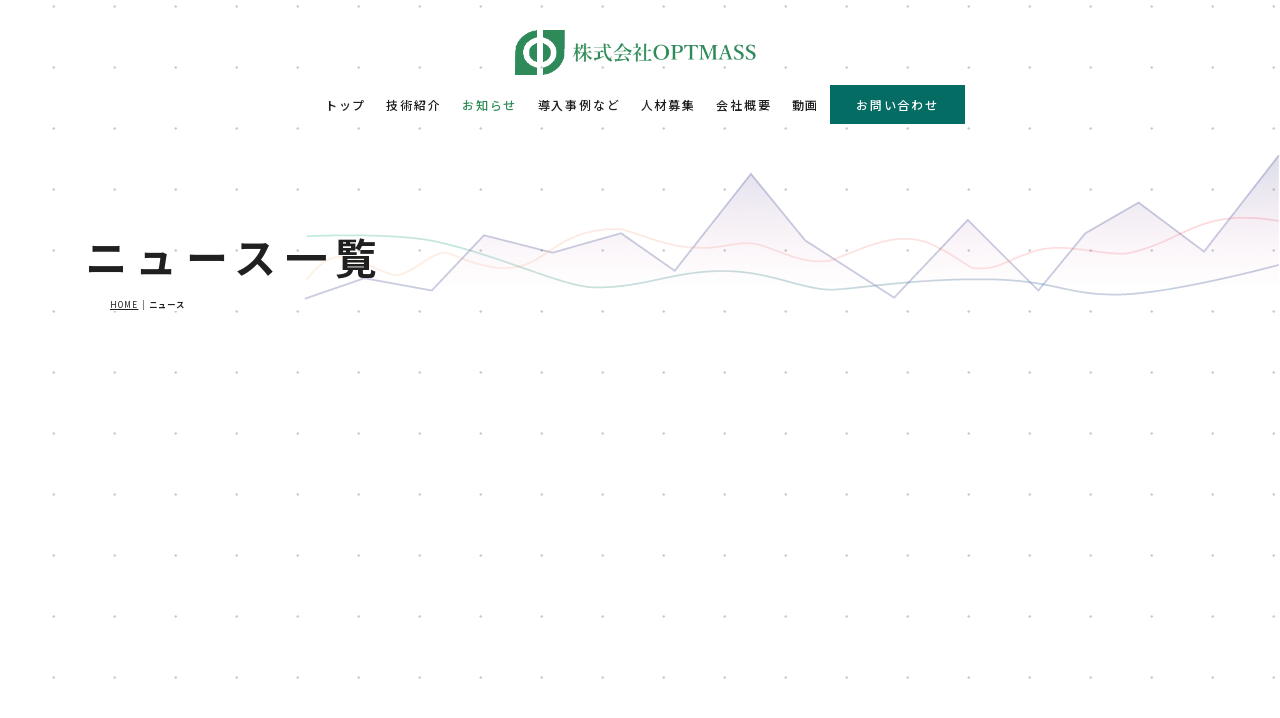

--- FILE ---
content_type: text/html; charset=UTF-8
request_url: https://optmass.jp/news/
body_size: 3528
content:
<!DOCTYPE html>
<html lang="ja-JP">
<head>
<meta charset="UTF-8">
<meta http-equiv="content-type" content="text/html; charset=UTF-8">
<link rel="dns-prefetch" href="//module.bindsite.jp">
<link rel="dns-prefetch" href="//webfont-pub.weblife.me">
<meta name="robots" content="index">
<meta name="viewport" content="width=device-width, initial-scale=1">
<meta name="description" content="赤外光から発電する透明な太陽電池の開発を通じ、脱炭素・カーボンニュートラルを実現を目指す大学発ベンチャーです。京都大学で開発された熱線制御技術の社会実装のため設立。 ">
<meta property="og:title" content="ブログ ">
<meta property="og:type" content="website">
<meta property="og:image" content="https://optmass.jp/bdflashinfo/thumbnail-large.png">
<meta property="og:url" content="https://optmass.jp/news/">
<meta property="og:site_name" content="株式会社OPTMASS">
<meta property="og:description" content="赤外光から発電する透明な太陽電池の開発を通じ、脱炭素・カーボンニュートラルを実現を目指す大学発ベンチャーです。京都大学で開発された熱線制御技術の社会実装のため設立。 ">
<meta name="twitter:card" content="summary_large_image">
<meta name="twitter:image" content="https://optmass.jp/bdflashinfo/thumbnail-large.png">
<meta name="note:card" content="summary_large_image">
<link rel="canonical" href="https://optmass.jp/news/">
<title>ブログ </title>
<link rel="stylesheet" type="text/css" href="../_module/styles/bind.css?v=17.0.5" id="bind-css">
<link rel="stylesheet" type="text/css" href="../_dress/b15001/base.css?1759921503094">
<link rel="stylesheet" type="text/css" href="../_dress/b15001BlogIndex2/base.css?1759921503094">
<link rel="stylesheet" type="text/css" href="https://fonts.googleapis.com/css?family=Noto+Sans+JP:100,200,300,regular,500,600,700,800,900&amp;display=swap">
<link rel="stylesheet" type="text/css" href="index.css?1759921503107c0100" id="page-css">
<link rel="stylesheet" type="text/css" href="https://fonts.fontplus.dev/v1/css/jOW3USBm" id="fontplus-css1">
<link rel="stylesheet" type="text/css" href="https://fonts.fontplus.dev/v1/css/1YLRAG6A" id="fontplus-css2">
<link rel="stylesheet" type="text/css" href="https://fonts.fontplus.dev/v1/css/t8EwrwXo" id="fontplus-css3">
<link rel="stylesheet" type="text/css" href="../_csslinkbtn/btn-import.css?1738918368437" id="linkbtn-css">
<!-- custom_tags_start -->
<!-- Google tag (gtag.js) -->
<script async src="https://www.googletagmanager.com/gtag/js?id=G-27RD0FFLZ7"></script>
<script>
  window.dataLayer = window.dataLayer || [];
  function gtag(){dataLayer.push(arguments);}
  gtag('js', new Date());

  gtag('config', 'G-27RD0FFLZ7');
</script>
<!-- custom_tags_end -->
<!-- analytics_tags_position -->
</head>
<body id="l-1" class="l-1 -dress_b15001 bd-webp" data-type="responsive" data-fontplus="1" data-ga-traking="true" data-page-animation="none">
<div id="page" class="bg-window ">
<div class="bg-document">
<noscript>
<div id="js-off">
<img src="../_module/images/noscript.gif" alt="Enable JavaScript in your browser. このウェブサイトはJavaScriptをオンにしてご覧下さい。">
</div>
</noscript>
<div id="a-header" data-float="false" class="a-header   cssskin-_area_header">
<header>
<div class="site_frame">
<section>
<div id="bk1369" class="b-plain c-space_normal c-sp-space_normal c-sp-padding_normal cssskin-_block_header" data-bk-id="bk1369" data-shared="true" data-sharedname="_ヘッダ">
<div class=" column -column1">
<div class=" c-body c-center">
<div class="c-img   ">
<a href="../" data-pid="137">
<picture>
<source type="image/webp" srcset="../_src/502/img20230724191615931570.webp?v=1738918368437">
<img src="../_src/502/img20230724191615931570.png?v=1738918368437" width="400" height="72" alt="" id="imgsrc502_1" class=" c-no_adjust" loading="lazy">
</picture></a>
</div>
</div>
</div>
</div>
<div id="bk1299" class="b-plain c-space_normal c-sp-space_normal c-sp-padding_normal cssskin-_block_header" data-bk-id="bk1299" data-shared="true" data-sharedname="_グローバルナビ">
<div class=" column -column1">
<nav>
<div id="js-globalNavigation" data-slide-type="rightSlide" data-btn-position="rightTop_fixed">
<div class=" -menu_center">
<ul class="c-menu -menu_a menu-parts">
<li><a href="../" data-pid="137">トップ</a></li>
<li><a href="../#Technology" data-pid="137">技術紹介</a></li>
<li><a href="./" data-mypid="141" class=" c-current">お知らせ</a></li>
<li><a href="../technology.html" data-pid="1823">導入事例など</a></li>
<li><a href="../#recruit" data-pid="137">人材募集</a></li>
<li><a href="../#company%20profile" data-pid="137">会社概要</a></li>
<li><a href="../movie.html" data-pid="138">動画</a></li>
<li><a href="../#contact" data-pid="137" class="_header">お問い合わせ </a></li>
</ul>
</div>
</div>
<div id="spNavigationTrigger" class=" c-sp_navigation_btn"></div>
</nav>
</div>
</div>
</section>
</div>
</header>
</div>
<div id="a-ghost_header" data-effect="fade" data-float="true" class="a-ghost_header js-ghost_mode  cssskin-_block_ghost_header">
<header>
<div class="site_frame">
<section>
<div id="bk1337" class="b-both_diff -right_large -sp-single_column c-space_normal c-sp-space_normal c-sp-padding_normal cssskin-_block_ghost_header init-block_animation" data-bk-id="bk1337" data-shared="true" data-sharedname="_ゴーストヘッダ" data-animated="bothSideIn">
<div class=" g-column">
<div class=" column -col4 -col_sub">
<div class="c-lead">
<div class="c-img   ">
<a href="../" data-pid="137">
<picture>
<source type="image/webp" srcset="../_src/510/img20230724191615931570.webp?v=1738918368437">
<img src="../_src/510/img20230724191615931570.png?v=1738918368437" width="400" height="72" alt="" id="imgsrc510_1" class=" c-no_adjust" loading="lazy">
</picture></a>
</div>
</div>
</div>
<div class=" column -col8 -col_main">
<nav>
<div class=" -menu_right">
<ul class="c-menu -menu_a menu-parts">
<li><a href="../" data-pid="137">トップ</a></li>
<li><a href="../#Technology" data-pid="137">技術紹介</a></li>
<li><a href="./" data-mypid="141" class=" c-current">お知らせ</a></li>
<li><a href="../technology.html" data-pid="1823">導入事例など</a></li>
<li><a href="../#recruit" data-pid="137">人材募集</a></li>
<li><a href="../#company%20profile" data-pid="137">会社概要</a></li>
<li><a href="../movie.html" data-pid="138">動画</a></li>
<li><a href="../#contact" data-pid="137" class="_header">お問い合わせ </a></li>
</ul>
</div>
</nav>
</div>
</div>
</div>
</section>
</div>
</header>
</div>
<div id="a-billboard" class="a-billboard    cssskin-_area_billboard">
<div class="site_frame">
<section>
<div id="bk1300" class="b-plain c-space_normal c-sp-space_normal bd-sm-smart cssskin-_block_billboard" data-bk-id="bk1300" data-shared="true" data-sharedname="_ビルボード">
<div class=" column -column1">
<h1 class=" c-page_title"><span class="smode c-left">ニュース一覧</span></h1>
<div class="c-note c-left">
<div class="c-breadcrumb">
<a href="../" data-pid="137">HOME</a> |
<em>ニュース</em>
</div>
</div>
</div>
</div>
</section>
</div>
</div>
<main>
<div id="a-site_contents" class="a-site_contents  noskin">
<article>
<div class="site_frame">
<div class="g-column">
<div id="a-main" class="a-main column -col12 ">
<section>
<div id="bk1374" class="b-headlines c-space_normal c-sp-space_wide bd-sm-smart bd-webp -dress_b15001BlogIndex2 cssskin-_block_main" data-bk-id="bk1374">
<div class=" g-column -col3 -sp-col1 -no_spacing">
<div class=" column -column1">
<!-- このブロックにはブログ表示に必要なタグが配置されています。 編集すると、記事が正常に表示されなくなるおそれがありますのでご注意ください。 -->
<div class="c-none">
<span class="js-press -index" style="display:none">{"articleType":"0","limit_article_num":"","article_disp_offset":"0","article_disp_offset_num":"","article_new_offset":"1","article_new_offset_num":"5","blogs":[{"sid":"ft3C3VMepi","categories":"","tags":"","order":"newer","name":"ブログ","pathToFolder":"./../news/","topfile":"top.html","rss":"0"}]}</span>
</div>
<div class="c-note c-center">
 [%new:new%] [%article_date_notime_dot%]
</div>
<div class="c-none c-center">
<div class="c-img   ">
<a href="[%link%]">
<picture>
<source type="image/webp" srcset="../_src/496/sign.webp?v=1738918368437">
<img src="../_src/496/sign.png?v=1738918368437" width="640" height="360" alt="" id="imgsrc496_1" class=" c-no_adjust" loading="lazy">
</picture></a>
</div>
</div>
<p class="c-lead">[%category%]</p>
<h4 class=" c-small_headline"><a href="[%link%]">[%title%]</a></h4>
<p class=" c-body">[%lead%]</p>
<div class="c-note c-right">
 [%tags%]
</div>
</div>
<div class=" column -column2">
<div class="c-none">
<span class="js-press -index-end" style="display:none"></span>
</div>
</div>
</div>
</div>
</section>
</div>
</div>
</div>
</article>
</div>
</main>
<div id="a-footer" data-float="false" class="a-footer   cssskin-_area_footer">
<footer>
<div class="site_frame">
<div id="bk1343" class="b-plain c-space_normal c-sp-space_normal cssskin-_block_footer" data-bk-id="bk1343" data-shared="true" data-sharedname="_コピーライト">
<div class=" column -column1">
<p class="c-credit"><span class=" c-center">Copyright </span>OPTMASS<span class=" c-center">. All Rights Reserved</span></p>
</div>
</div>
</div>
</footer>
</div>
<div id="w-top-left" class="w-base w-top w-left">
<div id="bk1301" class="b-plain" data-bk-id="bk1301">
<div class=" column -column1">
</div>
</div>
</div>
<div id="w-top-right" class="w-base w-top w-right">
<div id="bk1302" class="b-plain" data-bk-id="bk1302">
<div class=" column -column1">
</div>
</div>
</div>
<div id="w-middle-left" class="w-base w-middle w-left">
<div id="bk1303" class="b-plain" data-bk-id="bk1303">
<div class=" column -column1">
</div>
</div>
</div>
<div id="w-middle-right" class="w-base w-middle w-right">
<div id="bk1304" class="b-plain" data-bk-id="bk1304">
<div class=" column -column1">
</div>
</div>
</div>
<div id="w-bottom-left" class="w-base w-bottom w-left">
<div id="bk1305" class="b-plain" data-bk-id="bk1305">
<div class=" column -column1">
</div>
</div>
</div>
<div id="w-bottom-right" class="w-base w-bottom w-right">
<div id="bk1376" class="b-plain display-none" data-bk-id="bk1376">
<div class=" column -column1">
</div>
</div>
</div>
</div>
</div>
<script src="../_module/lib/lib.js?v=17.0.5" defer></script>
<script src="../_module/scripts/bind.js?v=17.0.5" id="script-js" defer></script>
<!--[if lt IE 9]><script src="../_module/lib/html5shiv.min.js?v=17.0.5"></script><![endif]-->
<!-- custom_tags_start -->
<script defer type="text/javascript">
</script>
<!-- custom_tags_end -->
</body>
</html>

--- FILE ---
content_type: text/css
request_url: https://optmass.jp/_dress/b15001/base.css?1759921503094
body_size: 6450
content:
@charset "utf-8";.-dress_b15001  {color:#202020;font-size:14px;font-family:"Noto Sans JP", "Tsukushi Mincho", sans-serif;line-height:2.3;letter-spacing:0.08em;font-weight:400;}.-dress_b15001 a {color:#056C64;}.-dress_b15001 .b-tab .b-tab_navigation {background-color:rgba(0, 0, 0, 0);}.-dress_b15001.b-tab .b-tab_navigation {background-color:rgba(0, 0, 0, 0);}.-dress_b15001 .b-tab .b-tab_navigation li {margin:0px;padding:0px;}.-dress_b15001.b-tab .b-tab_navigation li {margin:0px;padding:0px;}.-dress_b15001 .b-tab .b-tab_navigation li a {color:#FFFFFF;background-color:#202020;padding:1em;font-size:1em;line-height:1.75;text-align:left;font-weight:500;}.-dress_b15001.b-tab .b-tab_navigation li a {color:#FFFFFF;background-color:#202020;padding:1em;font-size:1em;line-height:1.75;text-align:left;font-weight:500;}.-dress_b15001 .b-tab .b-tab_navigation .-active a {background-color:#2e8b57;}.-dress_b15001.b-tab .b-tab_navigation .-active a {background-color:#2e8b57;}.-dress_b15001 .b-tab .b-tab_navigation li a:hover {background-color:#2e8b57;}.-dress_b15001.b-tab .b-tab_navigation li a:hover {background-color:#2e8b57;}.-dress_b15001 .b-tab .b-tab_contents {padding:2em;background-color:rgba(46,139,87, 0.1);}.-dress_b15001.b-tab .b-tab_contents {padding:2em;background-color:rgba(46,139,87, 0.1);}.-dress_b15001 .b-tab.-slide .column {padding:2em;}.-dress_b15001.b-tab.-slide .column {padding:2em;}.-dress_b15001 .b-accordion .b-accordion_navigation {padding:0px;margin:0px;border-style:none;}.-dress_b15001.b-accordion .b-accordion_navigation {padding:0px;margin:0px;border-style:none;}.-dress_b15001 .b-accordion .b-accordion_navigation a {background-color:#202020;color:#FFFFFF;font-size:1em;line-height:1.75;padding:1em;font-weight:500;}.-dress_b15001.b-accordion .b-accordion_navigation a {background-color:#202020;color:#FFFFFF;font-size:1em;line-height:1.75;padding:1em;font-weight:500;}.-dress_b15001 .b-accordion .b-accordion_navigation.-active a {background-color:#2e8b57;color:#FFFFFF;}.-dress_b15001.b-accordion .b-accordion_navigation.-active a {background-color:#2e8b57;color:#FFFFFF;}.-dress_b15001 .b-accordion .b-accordion_navigation a:hover {background-color:#2e8b57;}.-dress_b15001.b-accordion .b-accordion_navigation a:hover {background-color:#2e8b57;}.-dress_b15001 .b-accordion .column {padding:2em;background-color:rgba(0, 0, 0, 0);}.-dress_b15001.b-accordion .column {padding:2em;background-color:rgba(0, 0, 0, 0);}.-dress_b15001 .c-page_title {font-size:3em;color:#202020;line-height:1.5;letter-spacing:0.2em;}.-dress_b15001 .c-page_title a {color:#2e8b57;}.-dress_b15001 .c-title {font-size:2.5em;color:#202020;position:relative;padding-top:0px;margin:0px;line-height:1.3;}.-dress_b15001 .c-title a {color:#2e8b57;}.-dress_b15001 .c-large_headline {font-size:2em;color:#056C64;line-height:2;padding-top:0.5em;}.-dress_b15001 .c-large_headline a {color:#2e8b57;}.-dress_b15001 .c-small_headline {font-size:1.25em;color:#2e8b57;line-height:2;padding-top:0.25em;}.-dress_b15001 .c-small_headline a {color:#202020;}.-dress_b15001 .c-lead {font-size:0.8em;line-height:1.2;color:#056C64;letter-spacing:0.1px;font-weight:500;}.-dress_b15001 .c-lead a {color:#2e8b57;}.-dress_b15001 .c-blockquote {color:rgba(32,32,32, 0.7);font-style:oblique;}.-dress_b15001 .c-enclosure {border:solid 3px #2e8b57;padding:2em;margin:auto;border-radius:10px;}.-dress_b15001 .c-note {color:rgba(32,32,32, 0.7);font-size:0.85em;line-height:1.8;}.-dress_b15001 .c-credit {color:rgba(32,32,32, 0.7);font-size:0.85em;line-height:1.8;}.-dress_b15001 .c-hr {border-top:solid 3px #7A998B;margin-top:1em;margin-bottom:1em;margin-right:auto;margin-left:auto;border-right-style:none;border-bottom-style:none;border-left-style:none;}.-dress_b15001 .c-img {margin:0px;padding:0px;vertical-align:middle;}.-dress_b15001 .c-img .c-img_comment {color:rgba(32,32,32, 0.7);font-size:0.85em;line-height:1.8;}.-dress_b15001 .c-img .js-photo_mouseover {font-size:1em;}.-dress_b15001 .c-list_indent {margin:auto;}.-dress_b15001 .c-list_indent th {border-bottom:solid 3px rgba(122,153,139, 0.5);text-align:left;font-weight:500;}.-dress_b15001 .c-list_indent td {padding-top:1em;padding-right:0em;padding-bottom:1em;padding-left:2em;text-align:left;}.-dress_b15001 .c-list_indent .c-affix {color:rgba(32,32,32, 0.7);font-size:0.85em;padding:0px;}.-dress_b15001 .c-list_table {border:solid 3px rgba(122,153,139, 0.5);margin:auto;}.-dress_b15001 .c-list_table th {border:solid 3px rgba(122,153,139, 0.5);vertical-align:middle;padding:1em;text-align:left;font-weight:500;}.-dress_b15001 .c-list_table td {border:solid 3px rgba(122,153,139, 0.5);vertical-align:middle;padding:1em;text-align:left;}.-dress_b15001 .c-list_table .c-affix {color:rgba(32,32,32, 0.7);font-size:0.85em;padding:0px;}.-dress_b15001 .c-list_news {border-top:solid 3px rgba(122,153,139, 0.5);margin:auto;}.-dress_b15001 .c-list_news th {border-bottom:solid 3px rgba(122,153,139, 0.5);vertical-align:top;text-align:left;color:#056C64;font-weight:600;}.-dress_b15001 .c-list_news td {border-bottom:solid 3px rgba(122,153,139, 0.5);vertical-align:top;text-align:left;padding-top:1em;padding-right:0em;padding-bottom:1em;padding-left:0em;color:#202020;}.-dress_b15001 .c-list_news .c-affix {font-size:0.9em;color:rgba(122,153,139, 0.7);padding:0px;}.-dress_b15001 .c-list-no_mark {margin:auto;}.-dress_b15001 .c-list-no_mark li {font-size:1em;list-style-type:none;}.-dress_b15001 .c-list-no_mark ul {margin-left:2em;margin-top:auto;margin-right:auto;margin-bottom:auto;}.-dress_b15001 .c-list-no_mark ul li {font-size:1em;}.-dress_b15001 .c-list-sign {margin:auto;padding-left:2em;}.-dress_b15001 .c-list-sign li {font-size:1em;list-style-type:disc;list-style-position:outside;}.-dress_b15001 .c-list-sign ul {margin:auto;}.-dress_b15001 .c-list-sign ul li {font-size:1em;}.-dress_b15001 .c-list-numbers {margin:auto;padding-left:2em;}.-dress_b15001 .c-list-numbers li {font-size:1em;list-style-position:outside;list-style-type:decimal;}.-dress_b15001 .c-list-numbers ol {margin:auto;}.-dress_b15001 .c-list-numbers ol li {font-size:1em;}.-dress_b15001 .c-list-alphabet {margin:auto;padding-left:2em;}.-dress_b15001 .c-list-alphabet li {font-size:1em;list-style-position:outside;list-style-type:upper-alpha;}.-dress_b15001 .c-list-alphabet ol {margin:auto;}.-dress_b15001 .c-list-alphabet ol li {font-size:1em;}.-dress_b15001 .c-list-alphabet_small {margin:auto;padding-left:2em;}.-dress_b15001 .c-list-alphabet_small li {font-size:1em;list-style-type:lower-alpha;list-style-position:outside;}.-dress_b15001 .c-list-alphabet_small ol {margin:auto;}.-dress_b15001 .c-list-alphabet_small ol li {font-size:1em;}.-dress_b15001 .c-list-greece {margin:auto;padding-left:2em;}.-dress_b15001 .c-list-greece li {font-size:1em;list-style-type:upper-roman;list-style-position:outside;}.-dress_b15001 .c-list-greece ol {margin:auto;}.-dress_b15001 .c-list-greece ol li {font-size:1em;}.-dress_b15001 .c-list-greece_small {margin:auto;padding-left:2em;}.-dress_b15001 .c-list-greece_small li {font-size:1em;list-style-position:outside;list-style-type:lower-roman;}.-dress_b15001 .c-list-greece_small ol {margin:auto;}.-dress_b15001 .c-list-greece_small ol li {font-size:1em;}.-dress_b15001 .c-breadcrumb {font-size:0.70em;background-color:#FFFFFF;display:inline-block;padding-right:3em;padding-left:3em;border-radius:3em;margin-top:10px;margin-right:auto;margin-bottom:10px;margin-left:auto;font-weight:normal;}.-dress_b15001 .c-breadcrumb a {text-decoration:underline;color:#202020;}.-dress_b15001 .c-breadcrumb a:hover {color:#2e8b57;}.-dress_b15001 .c-breadcrumb em,.-dress_b15001 .c-breadcrumb .c-current {color:#202020;font-weight:bolder;}.-dress_b15001 .c-pager {margin:auto;font-size:1em;}.-dress_b15001 .c-pager a {color:#202020;}.-dress_b15001 .c-pager a:hover {color:#2e8b57;}.-dress_b15001 .c-pager .c-current {font-weight:bolder;}.-dress_b15001 .c-pager span {color:rgba(32,32,32, 0.5);}.-dress_b15001 .c-link_top {color:#202020;border-color:#056C64;}.-dress_b15001 .c-link_top:hover {color:#FFFFFF;background-color:#2e8b57;border-color:#056C64;}.-dress_b15001 .c-link_top span {font-size:1.2em;}.-dress_b15001 .c-sound_btn1 {background-image:none;width:auto;height:auto;background-color:#FFFFFF;padding:3px;vertical-align:middle;}.-dress_b15001 .c-sound_btn1.on {background-image:none;background-color:#202020;}.-dress_b15001 .c-sound_btn1::before {content:url("data:image/svg+xml,%3Csvg xmlns='http://www.w3.org/2000/svg' width='24' height='24' viewBox='0 0 24 24'%3E%3Ctitle%3Esound_off%3C/title%3E%3Cpath d='M13.6,5a.4.4,0,0,0-.68-.29l-3,3,3.67,3.67Z' fill='rgba(32,32,32, 0.95)'/%3E%3Cpath d='M6.4,8.8a.8.8,0,0,0-.8.8v4.8a.8.8,0,0,0,.8.8H8.8l4.12,4.12A.4.4,0,0,0,13.6,19V15.86L6.54,8.8Z' fill='rgba(32,32,32, 0.95)'/%3E%3Cpath d='M19.37,18.23,5.77,4.63A.81.81,0,1,0,4.63,5.77l13.6,13.6a.82.82,0,0,0,1.14,0A.81.81,0,0,0,19.37,18.23Z' fill='rgba(32,32,32, 0.95)'/%3E%3C/svg%3E");display:block;width:24px;height:24px;}.-dress_b15001 .c-sound_btn1.on::before {content:url("data:image/svg+xml,%3Csvg xmlns='http://www.w3.org/2000/svg' width='24' height='24' viewBox='0 0 24 24'%3E%3Ctitle%3Esound_on%3C/title%3E%3Cpath d='M16.75,5.56a.81.81,0,0,0-1.18.25.79.79,0,0,0,.21,1,6.39,6.39,0,0,1,0,10.32.79.79,0,0,0-.21,1,.81.81,0,0,0,1.18.25,8,8,0,0,0,0-12.88Z' fill='rgba(255,255,255, 0.95)'/%3E%3Cpath d='M16.8,12a4.81,4.81,0,0,0-1.64-3.61.79.79,0,0,0-1.2.22h0a.8.8,0,0,0,.18,1,3.2,3.2,0,0,1,0,4.76.8.8,0,0,0-.18,1h0a.79.79,0,0,0,1.2.22A4.81,4.81,0,0,0,16.8,12Z' fill='rgba(255,255,255, 0.95)'/%3E%3Cpath d='M11.32,4.68,7.2,8.8H4.8a.8.8,0,0,0-.8.8v4.8a.8.8,0,0,0,.8.8H7.2l4.12,4.12A.4.4,0,0,0,12,19V5A.4.4,0,0,0,11.32,4.68Z' fill='rgba(255,255,255, 0.95)'/%3E%3C/svg%3E");display:block;width:24px;height:24px;}.-dress_b15001 .c-sound_btn2 {background-color:#FFFFFF;background-image:none;width:auto;height:auto;vertical-align:middle;padding-top:3px;padding-right:6px;padding-bottom:3px;padding-left:3px;line-height:1;}.-dress_b15001 .c-sound_btn2::before {content:url("data:image/svg+xml,%3Csvg xmlns='http://www.w3.org/2000/svg' width='24' height='24' viewBox='0 0 24 24'%3E%3Ctitle%3Esound_off%3C/title%3E%3Cpath d='M13.6,5a.4.4,0,0,0-.68-.29l-3,3,3.67,3.67Z' fill='rgba(32,32,32, 0.95)'/%3E%3Cpath d='M6.4,8.8a.8.8,0,0,0-.8.8v4.8a.8.8,0,0,0,.8.8H8.8l4.12,4.12A.4.4,0,0,0,13.6,19V15.86L6.54,8.8Z' fill='rgba(32,32,32, 0.95)'/%3E%3Cpath d='M19.37,18.23,5.77,4.63A.81.81,0,1,0,4.63,5.77l13.6,13.6a.82.82,0,0,0,1.14,0A.81.81,0,0,0,19.37,18.23Z' fill='rgba(32,32,32, 0.95)'/%3E%3C/svg%3E");display:inline-block;vertical-align:middle;width:24px;height:24px;}.-dress_b15001 .c-sound_btn2::after {content:"OFF";font-size:12px;color:#202020;display:inline-block;vertical-align:middle;line-height:2;font-weight:500;}.-dress_b15001 .c-sound_btn2.on {background-image:none;background-color:#202020;}.-dress_b15001 .c-sound_btn2.on::before {content:url("data:image/svg+xml,%3Csvg xmlns='http://www.w3.org/2000/svg' width='24' height='24' viewBox='0 0 24 24'%3E%3Ctitle%3Esound_on%3C/title%3E%3Cpath d='M16.75,5.56a.81.81,0,0,0-1.18.25.79.79,0,0,0,.21,1,6.39,6.39,0,0,1,0,10.32.79.79,0,0,0-.21,1,.81.81,0,0,0,1.18.25,8,8,0,0,0,0-12.88Z' fill='rgba(255,255,255, 0.95)'/%3E%3Cpath d='M16.8,12a4.81,4.81,0,0,0-1.64-3.61.79.79,0,0,0-1.2.22h0a.8.8,0,0,0,.18,1,3.2,3.2,0,0,1,0,4.76.8.8,0,0,0-.18,1h0a.79.79,0,0,0,1.2.22A4.81,4.81,0,0,0,16.8,12Z' fill='rgba(255,255,255, 0.95)'/%3E%3Cpath d='M11.32,4.68,7.2,8.8H4.8a.8.8,0,0,0-.8.8v4.8a.8.8,0,0,0,.8.8H7.2l4.12,4.12A.4.4,0,0,0,12,19V5A.4.4,0,0,0,11.32,4.68Z' fill='rgba(255,255,255, 0.95)'/%3E%3C/svg%3E");}.-dress_b15001 .c-sound_btn2.on::after {content:"ON";color:#FFFFFF;}.-dress_b15001 .c-sound_btn3 {background-image:none;width:auto;height:auto;vertical-align:middle;line-height:1;padding-top:6px;padding-right:8px;padding-bottom:6px;padding-left:6px;border:solid 1px #202020;border-radius:3px;}.-dress_b15001 .c-sound_btn3::before {content:url("data:image/svg+xml,%3Csvg xmlns='http://www.w3.org/2000/svg' width='24' height='24' viewBox='0 0 24 24'%3E%3Ctitle%3Esound_off%3C/title%3E%3Cpath d='M13.6,5a.4.4,0,0,0-.68-.29l-3,3,3.67,3.67Z' fill='rgba(32,32,32, 0.95)'/%3E%3Cpath d='M6.4,8.8a.8.8,0,0,0-.8.8v4.8a.8.8,0,0,0,.8.8H8.8l4.12,4.12A.4.4,0,0,0,13.6,19V15.86L6.54,8.8Z' fill='rgba(32,32,32, 0.95)'/%3E%3Cpath d='M19.37,18.23,5.77,4.63A.81.81,0,1,0,4.63,5.77l13.6,13.6a.82.82,0,0,0,1.14,0A.81.81,0,0,0,19.37,18.23Z' fill='rgba(32,32,32, 0.95)'/%3E%3C/svg%3E");display:inline-block;vertical-align:middle;width:24px;height:24px;}.-dress_b15001 .c-sound_btn3::after {content:"OFF";color:#202020;font-size:14px;line-height:1.7;vertical-align:middle;font-weight:bold;}.-dress_b15001 .c-sound_btn3.on {border-color:#2e8b57;}.-dress_b15001 .c-sound_btn3.on::before {content:url("data:image/svg+xml,%3Csvg xmlns='http://www.w3.org/2000/svg' width='24' height='24' viewBox='0 0 24 24'%3E%3Ctitle%3Esound_on%3C/title%3E%3Cpath d='M16.75,5.56a.81.81,0,0,0-1.18.25.79.79,0,0,0,.21,1,6.39,6.39,0,0,1,0,10.32.79.79,0,0,0-.21,1,.81.81,0,0,0,1.18.25,8,8,0,0,0,0-12.88Z' fill='rgba(46,139,87, 0.95)'/%3E%3Cpath d='M16.8,12a4.81,4.81,0,0,0-1.64-3.61.79.79,0,0,0-1.2.22h0a.8.8,0,0,0,.18,1,3.2,3.2,0,0,1,0,4.76.8.8,0,0,0-.18,1h0a.79.79,0,0,0,1.2.22A4.81,4.81,0,0,0,16.8,12Z' fill='rgba(46,139,87, 0.95)'/%3E%3Cpath d='M11.32,4.68,7.2,8.8H4.8a.8.8,0,0,0-.8.8v4.8a.8.8,0,0,0,.8.8H7.2l4.12,4.12A.4.4,0,0,0,12,19V5A.4.4,0,0,0,11.32,4.68Z' fill='rgba(46,139,87, 0.95)'/%3E%3C/svg%3E");}.-dress_b15001 .c-sound_btn3.on::after {color:#2e8b57;content:"ON";}.-dress_b15001 .c-sound_btn4 {background-image:none;width:auto;height:auto;vertical-align:middle;}.-dress_b15001 .c-sound_btn4::before {content:"SOUND";display:inline-block;line-height:2;font-weight:bold;}.-dress_b15001 .c-sound_btn4::after {content:"OFF";color:#202020;background-color:rgba(32,32,32, 0.3);display:inline-block;padding-right:0.5em;padding-left:0.5em;margin-left:0.5em;line-height:2;font-weight:bold;}.-dress_b15001 .c-sound_btn4.on {background-image:none;}.-dress_b15001 .c-sound_btn4.on::after {content:"ON";color:#FFFFFF;background-color:#202020;}.-dress_b15001 .c-cart {margin:auto;}.-dress_b15001 .c-cart .c-large_headline {color:#202020;}.-dress_b15001 .c-cart .c-list_indent {margin-bottom:1em;border-style:none;}.-dress_b15001 .c-cart .c-list_indent th {border-bottom-color:rgba(122,153,139, 0.5);padding-left:0px;padding-top:1em;padding-right:1em;padding-bottom:1em;border-bottom-width:3px;}.-dress_b15001 .c-cart .c-list_indent td {border-bottom-color:rgba(122,153,139, 0.5);padding-right:0em;padding-left:1em;padding-bottom:1em;padding-top:1em;border-bottom-width:3px;}.-dress_b15001 .c-cart .c-cart_table {margin:auto;}.-dress_b15001 .c-cart .c-cart_table th {border-left-color:rgba(32,32,32, 0.5);border-bottom-color:rgba(32,32,32, 0.5);}.-dress_b15001 .c-cart .c-cart_table td {border-left-color:rgba(32,32,32, 0.5);}.-dress_b15001 .c-cart_buying_area {background-color:rgba(5,108,100, 0.1);border-radius:10px;}.-dress_b15001 .c-cart_buying_area .c-list_table {border:solid 3px rgba(122,153,139, 0.5);margin-bottom:1em;}.-dress_b15001 .c-cart_buying_area .c-list_table th {border:solid 3px rgba(122,153,139, 0.5);background-color:#FFFFFF;padding:1em;}.-dress_b15001 .c-cart_buying_area .c-list_table td {border:solid 3px rgba(122,153,139, 0.5);background-color:#FFFFFF;padding:1em;}.-dress_b15001 .c-blog-new {background-color:#2e8b57;color:#FFFFFF;font-size:1rem;line-height:1;padding:0.25em;font-weight:500;}.-dress_b15001 .c-blog-category {border-style:none;margin-top:auto;margin-right:0.25em;margin-bottom:0.25em;margin-left:auto;padding:0px;vertical-align:bottom;}.-dress_b15001 .c-blog-category a {color:#FFFFFF;display:block;padding-top:0.25em;padding-right:0.5em;padding-bottom:0.25em;padding-left:0.5em;font-size:1em;line-height:1.75;border-radius:3px;border:solid 1px #056C64;background-color:#056C64;}.-dress_b15001 .c-blog-category a:hover {color:#2e8b57;background-color:#FFFFFF;border-color:#FFFFFF;}.-dress_b15001 .c-blog-tag {display:inline-block;margin-right:0.25em;margin-bottom:0.25em;vertical-align:bottom;}.-dress_b15001 .c-blog-tag a {display:block;border-style:solid;border-width:1px;color:#202020;padding-top:0.25em;padding-right:0.5em;padding-bottom:0.25em;padding-left:0.5em;font-size:1em;line-height:1.75;border-radius:3px;}.-dress_b15001 .c-blog-tag a:hover {color:#2e8b57;background-color:rgba(46,139,87, 0.1);}.-dress_b15001 .c-blog-category:last-child {margin-right:0px;}.-dress_b15001 .c-blog-pagination {text-align:center;margin:auto;line-height:1.75;}.-dress_b15001 .c-blog-pagination a.c-blog-pagination-link {color:#202020;border:solid 1px #202020;border-radius:3px;padding-top:0.25em;padding-right:0.5em;padding-bottom:0.25em;padding-left:0.5em;}.-dress_b15001 .c-blog-pagination a.c-blog-pagination-link.-current {color:#2e8b57;border-color:#2e8b57;background-color:#FFFFFF;}.-dress_b15001 .c-blog-pagination a.c-blog-pagination-link:hover {color:#2e8b57;border-color:#2e8b57;background-color:rgba(46,139,87, 0.1);}.-dress_b15001 .c-blog-pagination a.c-blog-pagination-previous {color:#202020;border:solid 1px #202020;background-color:rgba(0, 0, 0, 0);border-radius:3px;padding-top:0.25em;padding-right:0.5em;padding-bottom:0.25em;padding-left:0.5em;}.-dress_b15001 .c-blog-pagination a.c-blog-pagination-next {color:#202020;background-color:rgba(0, 0, 0, 0);border:solid 1px #202020;border-radius:3px;padding-top:0.25em;padding-right:0.5em;padding-bottom:0.25em;padding-left:0.5em;}.-dress_b15001 .c-blog-pagination a.c-blog-pagination-previous:hover {color:#2e8b57;border-color:#2e8b57;background-color:rgba(46,139,87, 0.1);}.-dress_b15001 .c-blog-pagination a.c-blog-pagination-next:hover {color:#2e8b57;border-color:#2e8b57;background-color:rgba(46,139,87, 0.1);}.-dress_b15001 .c-blog-pagination a.-disabled {opacity:0.5;}.-dress_b15001 a:hover {opacity:1;color:#056C64;}.-dress_b15001 .c-menu.-menu_a {margin:auto;}.-dress_b15001 .c-menu.-menu_a li {border-style:none;vertical-align:middle;letter-spacing:0.15em;font-size:12px;}.-dress_b15001 .c-menu.-menu_a li a {color:#202020;font-size:1em;line-height:2;padding-top:0.5em;padding-right:0.8em;padding-bottom:0.5em;padding-left:0.8em;font-weight:500;}.-dress_b15001 .c-menu.-menu_a li .c-current {color:#2e8b57;}.-dress_b15001 .c-menu.-menu_a li a:hover {color:#2e8b57;}.-dress_b15001 .c-menu.-menu_a li .c-unlink {color:rgba(32,32,32, 0.7);font-size:1em;line-height:2;padding-top:0.5em;padding-right:0.8em;padding-bottom:0.5em;padding-left:0.8em;}.-dress_b15001 .c-menu.-v.-menu_a {margin:auto;border-style:none;}.-dress_b15001 .c-menu.-v.-menu_a li {border-style:none;}.-dress_b15001 .c-menu.-v.-menu_a li a {text-align:left;border-style:none;padding-right:0em;padding-left:0em;padding-top:0.5em;padding-bottom:0.5em;}.-dress_b15001 .c-menu.-v.-menu_a li .c-unlink {text-align:left;border-style:none;padding-right:0em;padding-left:0em;padding-top:0.5em;padding-bottom:0.5em;}.-dress_b15001 .c-menu.-v.-menu_a li ul {margin-left:2em;}.-dress_b15001 .c-menu.-menu_b {margin:auto;}.-dress_b15001 .c-menu.-menu_b li {vertical-align:middle;border-right:solid 1px rgba(32,32,32, 0.5);border-top-style:none;border-bottom-style:none;border-left-style:none;}.-dress_b15001 .c-menu.-menu_b li a {color:#202020;padding-top:0em;padding-right:1em;padding-bottom:0em;padding-left:1em;font-size:1em;line-height:2;font-weight:500;}.-dress_b15001 .c-menu.-menu_b li .c-current {color:#2e8b57;}.-dress_b15001 .c-menu.-menu_b li a:hover {color:#2e8b57;}.-dress_b15001 .c-menu.-menu_b li .c-unlink {color:rgba(32,32,32, 0.7);font-size:1em;line-height:2;padding-top:0em;padding-right:1em;padding-left:1em;padding-bottom:0em;}.-dress_b15001 .c-menu.-v.-menu_b {border-top-style:none;border-right-style:none;border-left-style:none;border-bottom:solid 1px rgba(32,32,32, 0.5);}.-dress_b15001 .c-menu.-v.-menu_b li {border-right-style:none;border-top:solid 1px rgba(32,32,32, 0.5);border-bottom-style:none;border-left-style:none;}.-dress_b15001 .c-menu.-v.-menu_b li a {text-align:left;border-style:none;padding-top:0.5em;padding-bottom:0.5em;padding-right:0em;padding-left:0em;}.-dress_b15001 .c-menu.-v.-menu_b li .c-unlink {text-align:left;border-style:none;padding-top:0.5em;padding-bottom:0.5em;padding-right:0em;padding-left:0em;}.-dress_b15001 .c-menu.-v.-menu_b li ul {margin-left:2em;}.-dress_b15001 .c-menu.-menu_c {background-color:rgba(46,139,87, 0.9);vertical-align:middle;margin:auto;display:inline-block;border-radius:10px;padding-right:10px;padding-left:10px;padding-bottom:0px;padding-top:0px;}.-dress_b15001 .c-menu.-menu_c li {border-style:none;vertical-align:middle;}.-dress_b15001 .c-menu.-menu_c li a {background-color:rgba(0, 0, 0, 0);color:#FFFFFF;font-size:1em;line-height:1.75;padding-top:0.5em;padding-right:1em;padding-bottom:0.5em;padding-left:1em;font-weight:500;}.-dress_b15001 .c-menu.-menu_c li .c-current {background-color:#2e8b57;}.-dress_b15001 .c-menu.-menu_c li a:hover {background-color:#2e8b57;}.-dress_b15001 .c-menu.-menu_c li .c-unlink {color:rgba(255,255,255, 0.7);font-size:1em;line-height:1.75;padding-top:0.5em;padding-bottom:0.5em;padding-right:1em;padding-left:1em;}.-dress_b15001 .c-menu.-v.-menu_c {margin:auto;text-align:left;padding-top:10px;padding-bottom:10px;padding-right:0px;padding-left:0px;}.-dress_b15001 .c-menu.-v.-menu_c li ul {margin-left:2em;}.-dress_b15001 .c-menu.-menu_d {background-color:rgba(46,139,87, 0.9);margin:auto;padding:0px;}.-dress_b15001 .c-menu.-menu_d li {border-style:none;vertical-align:middle;}.-dress_b15001 .c-menu.-menu_d li a {color:#FFFFFF;background-color:rgba(0, 0, 0, 0);font-size:1em;line-height:1.75;padding-top:0.5em;padding-right:1em;padding-bottom:0.5em;padding-left:1em;font-weight:500;}.-dress_b15001 .c-menu.-menu_d li .c-current {background-color:#2e8b57;}.-dress_b15001 .c-menu.-menu_d li a:hover {background-color:#2e8b57;opacity:1;}.-dress_b15001 .c-menu.-menu_d li .c-unlink {color:rgba(255,255,255, 0.7);background-color:rgba(0, 0, 0, 0);padding-top:0.5em;padding-right:1em;padding-bottom:0.5em;padding-left:1em;font-size:1em;line-height:1.75;}.-dress_b15001 .c-menu.-v.-menu_d {margin:auto;text-align:left;}.-dress_b15001 .c-menu.-v.-menu_d li ul {margin-left:2em;}.-dress_b15001 .c-menu.-menu_e {background-image:linear-gradient(to bottom,#202020 0%,rgba(32,32,32, 0.8) 100%);background-color:#FFFFFF;border-style:none;}.-dress_b15001 .c-menu.-menu_e li a {color:#FFFFFF;font-size:1em;line-height:1.75;padding-right:1em;padding-left:1em;padding-bottom:0.5em;padding-top:0.5em;font-weight:500;}.-dress_b15001 .c-menu.-menu_e li .c-current {background-color:#202020;}.-dress_b15001 .c-menu.-menu_e li a:hover {color:#FFFFFF;background-color:#202020;opacity:1;}.-dress_b15001 .c-menu.-menu_e li .c-unlink {color:rgba(255,255,255, 0.7);font-size:1em;line-height:1.75;padding-top:0.5em;padding-right:1em;padding-bottom:0.5em;padding-left:1em;}.-dress_b15001 .c-menu.-v.-menu_e {background-color:#FFFFFF;background-image:linear-gradient(to bottom,rgba(32,32,32, 0.8) 0%,#202020 100%);text-align:left;}.-dress_b15001 .c-menu.-v.-menu_e li {border-style:none;}.-dress_b15001 .c-menu.-v.-menu_e li a {background-image:none;color:#FFFFFF;}.-dress_b15001 .c-menu.-v.-menu_e li .c-current {background-color:#202020;}.-dress_b15001 .c-menu.-v.-menu_e li a:hover {background-color:#202020;}.-dress_b15001 .c-menu.-v.-menu_e li .c-unlink {color:rgba(255,255,255, 0.7);}.-dress_b15001 .m-motion.-f {margin:auto;text-align:center;}.-dress_b15001 .m-motion.-f li {float:none;display:inline-block;border-style:none;width:auto;margin:auto;padding:0px;}.-dress_b15001 .m-motion.-f li a {color:#202020;background-color:rgba(0, 0, 0, 0);border-style:none;display:block;text-align:left;font-size:1em;line-height:1.75;padding-right:1em;padding-left:1em;padding-top:0.5em;padding-bottom:0.5em;margin:0px;font-weight:500;}.-dress_b15001 .m-motion.-f li a:hover {color:#2e8b57;}.-dress_b15001 .m-motion.-f li .c-unlink {color:rgba(32,32,32, 0.7);display:block;text-align:left;font-size:1em;line-height:1.75;padding-top:0.5em;padding-bottom:0.5vw;padding-right:1em;padding-left:1em;margin:0px;}.-dress_b15001 .m-motion.-f li ul::before {border-right:solid 4px rgba(0, 0, 0, 0);border-left:solid 4px rgba(0, 0, 0, 0);transform:translate(-50%,0);margin:auto;border-bottom:solid 4px #202020;border-top-style:none;display:block;}.-dress_b15001 .m-motion.-f li ul li::before {transform:translate(-50%,0);margin:auto;display:none;border-bottom-color:rgba(0, 0, 0, 0);}.-dress_b15001 .m-motion.-f li ul {transform:translate(-50%,0);margin:auto;overflow:hidden;width:200px;}.-dress_b15001 .m-motion.-f li ul li a {color:#FFFFFF;border-style:none;background-color:#202020;padding:0.5em;}.-dress_b15001 .m-motion.-f li ul li.c-current a {color:#FFFFFF;}.-dress_b15001 .m-motion.-f li ul li a:hover {background-color:#2e8b57;color:#FFFFFF;}.-dress_b15001 .m-motion.-f li ul li .c-unlink {color:rgba(255,255,255, 0.7);background-color:#202020;border-style:none;padding:0.5em;}.-dress_b15001 .m-motion.-f li ul li {display:block;padding:0px;overflow:hidden;border-style:none;}.-dress_b15001 .m-motion.-g {margin:auto;padding:0px;text-align:center;overflow:visible;}.-dress_b15001 .m-motion.-g li {border-style:none;display:inline-block;float:none;vertical-align:middle;}.-dress_b15001 .m-motion.-g li a {color:#202020;display:block;height:auto;letter-spacing:0px;margin:auto;font-size:1em;line-height:1.75;padding:1em;font-weight:500;}.-dress_b15001 .m-motion.-g li.c-current a {color:#202020;}.-dress_b15001 .m-motion.-g li a:hover {color:#202020;}.-dress_b15001 .m-motion.-g li .c-unlink {color:rgba(32,32,32, 0.7);display:block;height:auto;letter-spacing:0px;margin:auto;font-size:1em;line-height:1.75;padding:1em;}.-dress_b15001 .m-motion.-g .lavalamp-object {background-color:rgba(46,139,87, 0.15);border-radius:8px;}.-dress_b15001 .m-motion.-j {margin:auto;text-align:center;}.-dress_b15001 .m-motion.-j li {border-style:none;display:inline-block;float:none;vertical-align:bottom;}.-dress_b15001 .m-motion.-j li a {color:#202020;display:block;font-size:1em;line-height:1.75;margin:0px;padding-top:0.5em;padding-right:1em;padding-bottom:0.5em;padding-left:1em;font-weight:500;}.-dress_b15001 .m-motion.-j li.c-current a {color:#2e8b57;}.-dress_b15001 .m-motion.-j li a:hover {color:#2e8b57;}.-dress_b15001 .m-motion.-j li .c-unlink {color:rgba(32,32,32, 0.7);display:block;font-size:1em;line-height:1.75;padding-right:1em;padding-left:1em;padding-bottom:0.5em;padding-top:0.5em;}.-dress_b15001 .m-motion.-j .lavalamp-object {border-bottom:solid 3px #056C64;border-top-style:none;}.-dress_b15001 .m-motion.-h {margin:auto;}.-dress_b15001 .m-motion.-h li {border-style:none;margin-bottom:2px;}.-dress_b15001 .m-motion.-h li a {background-color:#202020;color:#FFFFFF;width:300px;border-radius:3px;font-size:1em;line-height:1.75;max-width:100%;padding-top:0.5em;padding-right:1em;padding-bottom:0.5em;padding-left:1em;margin:0px;font-weight:500;}.-dress_b15001 .m-motion.-h li.c-current a {background-color:#2e8b57;}.-dress_b15001 .m-motion.-h li a:hover {background-color:#2e8b57;width:320px;padding-left:2em;}.-dress_b15001 .m-motion.-h li .c-unlink {color:#FFFFFF;background-color:rgba(32,32,32, 0.5);width:300px;border-radius:3px;font-size:1em;line-height:1.75;padding-top:0.5em;padding-bottom:0.5em;padding-right:1em;padding-left:1em;max-width:100%;margin:0px;}.-dress_b15001 .m-motion.-i {margin:auto;}.-dress_b15001 .m-motion.-i li {border-style:none;margin-bottom:4px;}.-dress_b15001 .m-motion.-i li a {color:#202020;background-color:#FFFFFF;display:inline-block;border-radius:3px;text-align:center;font-size:1em;line-height:1.75;padding:1em;border-top:solid 1px #202020;border-right:solid 2px #202020;border-bottom:solid 2px #202020;border-left:solid 1px #202020;margin:0px;font-weight:500;}.-dress_b15001 .m-motion.-i li.c-current a {color:#2e8b57;border-color:#2e8b57;}.-dress_b15001 .m-motion.-i li a:hover {color:#2e8b57;border-color:#2e8b57;padding-right:2em;padding-left:2em;}.-dress_b15001 .m-motion.-i li .c-unlink {color:rgba(32,32,32, 0.7);border-style:solid;border-width:1px;display:inline-block;border-radius:3px;text-align:center;font-size:1em;line-height:1.75;padding:1em;margin:0px;}.-dress_b15001 .a-ghost_header {background-color:rgba(255,255,255, 0);}.-dress_b15001 .c-menu.-menu_e li {border-style:none;vertical-align:middle;}.-dress_b15001 .c-menu.-menu_b li:first-child {border-left:solid 1px rgba(32,32,32, 0.5);}.-dress_b15001 .c-menu.-v.-menu_b li:first-child {border-left-style:none;}.-dress_b15001 .c-menu.-v.-menu_e li ul {margin-left:2em;}.-dress_b15001 .c-blog-tag:last-child {margin-right:0px;}.-dress_b15001 .m-motion.-f li ul li:first-child {padding-top:4px;}.-dress_b15001 .c-body {letter-spacing:0.08px;font-family:"Tsukushi Mincho";font-weight:300;}.bd-webp.-dress_b15001 .bg-document {background-image:url("images/dots_30.webp");background-repeat:repeat;background-attachment:fixed;}.bd-no-webp.-dress_b15001 .bg-document {background-image:url("images/dots_30.png");background-repeat:repeat;background-attachment:fixed;}.-dress_b15001 .c-title::before {position:absolute;content:"";background-color:#2e8b57;width:3em;border-radius:50%;left:-1em;z-index:-1;height:3em;top:-1.2em;overflow:hidden;}.-dress_b15001 .a-billboard .c-lead {color:#202020;font-size:1.25em;line-height:2;letter-spacing:0.1em;}.-dress_b15001 .b-headlines .column {border:solid 3px #000000;border-radius:10px;padding-top:1em;padding-right:2em;padding-bottom:2em;padding-left:2em;}.-dress_b15001.b-headlines .column {border:solid 3px #000000;border-radius:10px;padding-top:1em;padding-right:2em;padding-bottom:2em;padding-left:2em;}.-dress_b15001 .w-bottom.w-right .c-widget-close_btn {font-size:14px;background-color:rgba(0, 0, 0, 0);z-index:1;padding-right:15px;padding-top:5px;}.-dress_b15001 .w-bottom.w-right .b-plain .column {display:inline-block;position:relative;background-color:#FFFFFF;border:solid 3px #202020;border-radius:10px;margin-bottom:20px;margin-right:5px;width:200px;padding-top:1em;padding-right:0.5em;padding-bottom:1em;padding-left:1em;}.-dress_b15001 .w-bottom.w-right .b-plain .column::before {content:"";position:absolute;border-top:solid 15px #202020;border-right:solid 15px rgba(0, 0, 0, 0);border-bottom:solid 15px rgba(0, 0, 0, 0);border-left:solid 15px rgba(0, 0, 0, 0);top:100%;right:42%;}.-dress_b15001 .w-bottom.w-right a {color:#202020;}.-dress_b15001 .w-bottom.w-right .c-body {padding-top:0.5em;padding-bottom:1em;line-height:1.3;}.-dress_b15001 .w-bottom.w-right .c-large_headline {font-size:1.6em;line-height:1.2;padding:0px;}.-dress_b15001 .b-accordion .accordion-content .column {background-color:#FFFFFF;border:solid 3px #2e8b57;}.-dress_b15001.b-accordion .accordion-content .column {background-color:#FFFFFF;border:solid 3px #2e8b57;}@media only screen and (max-width: 641px) {.-dress_b15001 .c-device_outer {background-color:#FFFFFF;}.-dress_b15001 .c-device_changer {color:#202020;border-radius:3px;border:solid 1px #202020;}.-dress_b15001 .c-large_headline {font-size:1.3em;line-height:1.6;}.-dress_b15001 .c-list_news th {padding-top:1em;padding-right:0em;padding-bottom:1em;padding-left:0em;border-bottom-style:none;}.-dress_b15001 .c-list_news td {padding-top:0em;padding-right:0em;padding-bottom:1em;padding-left:0em;font-weight:500;}.-dress_b15001 .c-list_table th {border-right-style:none;border-left-style:none;border-bottom-style:none;}.-dress_b15001 .c-list_table td {border-style:none;padding-top:0px;}.-dress_b15001 .b-headlines .column {padding:1em;}.-dress_b15001.b-headlines .column {padding:1em;}.-dress_b15001 .a-billboard .c-lead {font-size:1em;word-break:keep-all;}.-dress_b15001  {white-space:normal;word-break:normal;word-wrap:normal;}.-dress_b15001 .c-page_title {font-size:2em;}.-dress_b15001 .w-bottom.w-right .c-large_headline {font-size:1.2em;}.-dress_b15001 .w-bottom.w-right .c-body {font-size:0.85em;}.-dress_b15001 .w-bottom.w-right .b-plain .column {width:150px;}}@media print,screen and (max-width: 768px) {.-dress_b15001 .m-motion.-f li ul {transform:none;margin-left:2em;}.-dress_b15001 .m-motion.-f li ul li a {background-color:rgba(0, 0, 0, 0);color:#202020;padding-right:0px;padding-left:0px;}.-dress_b15001 .m-motion.-f li ul li.c-current a {color:#202020;}.-dress_b15001 .m-motion.-f li ul li .c-unlink {color:rgba(32,32,32, 0.7);background-color:rgba(0, 0, 0, 0);padding-right:0px;padding-left:0px;}.-dress_b15001 .m-motion.-f li {display:block;}.-dress_b15001 .m-motion.-f li a {padding-top:0.5em;padding-right:0em;padding-bottom:0.5em;padding-left:0em;}.-dress_b15001 .m-motion.-f li .c-unlink {padding-top:0.5em;padding-right:0em;padding-bottom:0.5em;padding-left:0em;}.-dress_b15001 .m-motion.-f li ul li a:hover {background-color:rgba(0, 0, 0, 0);color:#2e8b57;}.-dress_b15001 .m-motion.-g li {display:block;}.-dress_b15001 .m-motion.-h li a {width:auto;}.-dress_b15001 .m-motion.-h li .c-unlink {width:auto;}.-dress_b15001 .m-motion.-i li a {display:block;}.-dress_b15001 .m-motion.-i li .c-unlink {display:block;}.-dress_b15001 #spNavigationTrigger {background-color:#FFFFFF;border:solid 3px #202020;border-radius:6px;margin-right:3px;margin-top:-10px;}.-dress_b15001 #spNavigationTrigger .c-sp-navigation_line {width:24px;right:auto;left:50%;transform:translate(-50%,-50%);top:50%;bottom:auto;border-top:solid 3px #056C64;}.-dress_b15001 #js-globalNavigation {background-color:#FFFFFF;box-shadow: 0px 0px 20px -4px rgba(0, 0, 0, 0.4);padding:1em;margin-right:5%;margin-left:5%;width:90%;}.-dress_b15001#js-globalNavigation {background-color:#FFFFFF;box-shadow: 0px 0px 20px -4px rgba(0, 0, 0, 0.4);padding:1em;margin-right:5%;margin-left:5%;width:90%;}.-dress_b15001 #js-globalNavigation ul {background-image:none;background-color:rgba(0, 0, 0, 0);border-radius:0px;width:auto;margin:auto;padding:0px;height:auto;border-style:none;display:block;box-shadow: 0px 0px 0px 0px rgba(0, 0, 0, 0);text-align:center;}.-dress_b15001#js-globalNavigation ul {background-image:none;background-color:rgba(0, 0, 0, 0);border-radius:0px;width:auto;margin:auto;padding:0px;height:auto;border-style:none;display:block;box-shadow: 0px 0px 0px 0px rgba(0, 0, 0, 0);text-align:center;}.-dress_b15001 #js-globalNavigation ul li {border-style:none;background-color:rgba(0, 0, 0, 0);display:block;border-radius:0px;margin:auto;width:auto;height:auto;padding-top:0.25em;padding-right:0px;padding-bottom:0.25em;padding-left:0px;}.-dress_b15001#js-globalNavigation ul li {border-style:none;background-color:rgba(0, 0, 0, 0);display:block;border-radius:0px;margin:auto;width:auto;height:auto;padding-top:0.25em;padding-right:0px;padding-bottom:0.25em;padding-left:0px;}.-dress_b15001 #js-globalNavigation ul li a {color:#202020;border-style:none;border-radius:0px;background-color:rgba(0, 0, 0, 0);font-size:1em;line-height:1.75;text-align:center;margin:auto;padding-left:1em;padding-right:1em;padding-top:0.5em;padding-bottom:0.5em;width:auto;height:auto;display:block;font-weight:500;}.-dress_b15001#js-globalNavigation ul li a {color:#202020;border-style:none;border-radius:0px;background-color:rgba(0, 0, 0, 0);font-size:1em;line-height:1.75;text-align:center;margin:auto;padding-left:1em;padding-right:1em;padding-top:0.5em;padding-bottom:0.5em;width:auto;height:auto;display:block;font-weight:500;}.-dress_b15001 #js-globalNavigation ul li .c-current {color:#202020;background-color:rgba(0, 0, 0, 0);}.-dress_b15001#js-globalNavigation ul li .c-current {color:#202020;background-color:rgba(0, 0, 0, 0);}.-dress_b15001 #js-globalNavigation ul li.c-current a {color:#202020;background-color:rgba(0, 0, 0, 0);}.-dress_b15001#js-globalNavigation ul li.c-current a {color:#202020;background-color:rgba(0, 0, 0, 0);}.-dress_b15001 #js-globalNavigation ul li a:hover {color:#202020;background-color:rgba(0, 0, 0, 0);}.-dress_b15001#js-globalNavigation ul li a:hover {color:#202020;background-color:rgba(0, 0, 0, 0);}.-dress_b15001 #js-globalNavigation ul li .c-unlink {color:rgba(32,32,32, 0.7);background-image:none;background-color:rgba(0, 0, 0, 0);border-style:none;border-radius:0px;font-size:1em;line-height:1.75;text-align:left;margin:auto;padding-top:0.5em;padding-bottom:0.5em;padding-left:1em;padding-right:1em;width:auto;height:auto;display:block;}.-dress_b15001#js-globalNavigation ul li .c-unlink {color:rgba(32,32,32, 0.7);background-image:none;background-color:rgba(0, 0, 0, 0);border-style:none;border-radius:0px;font-size:1em;line-height:1.75;text-align:left;margin:auto;padding-top:0.5em;padding-bottom:0.5em;padding-left:1em;padding-right:1em;width:auto;height:auto;display:block;}.-dress_b15001 #js-globalNavigation .c-sp-closer a {text-align:right;}.-dress_b15001#js-globalNavigation .c-sp-closer a {text-align:right;}.-dress_b15001 .m-motion.-j li {display:block;}.-dress_b15001 .c-menu.-menu_c {display:block;padding-top:10px;padding-right:0px;padding-bottom:10px;padding-left:0px;}.-dress_b15001 #js-globalNavigation ul li ul {margin-top:auto;margin-right:auto;margin-bottom:auto;margin-left:2em;padding:0px;}.-dress_b15001#js-globalNavigation ul li ul {margin-top:auto;margin-right:auto;margin-bottom:auto;margin-left:2em;padding:0px;}.-dress_b15001 .c-menu.-menu_b li {border-right-style:none;border-left-style:none;border-bottom-style:none;border-top:solid 1px rgba(32,32,32, 0.5);}.-dress_b15001 .c-menu.-menu_b li a {padding-top:0.5em;padding-bottom:0.5em;padding-right:0em;padding-left:0em;}.-dress_b15001 .c-menu.-menu_b li:first-child {border-left-style:none;}.-dress_b15001 .c-menu.-menu_b {border-bottom:solid 1px rgba(32,32,32, 0.5);}.-dress_b15001 .c-menu.-menu_b li .c-unlink {padding-top:0.5em;padding-bottom:0.5em;padding-right:0em;padding-left:0em;}.-dress_b15001 .m-motion.-g li a {padding-top:0.5em;padding-bottom:0.5em;padding-left:0em;padding-right:0em;border-radius:8px;}.-dress_b15001 .m-motion.-g li .c-unlink {padding-top:0.5em;padding-bottom:0.5em;padding-right:0em;padding-left:0em;}.-dress_b15001 .m-motion.-g li.c-current a {background-color:rgba(46,139,87, 0.15);}.-dress_b15001 .m-motion.-j li a {padding-right:0px;padding-left:0px;}.-dress_b15001 .m-motion.-j li.c-current a {border-bottom-style:solid;border-bottom-width:1px;}.-dress_b15001 .m-motion.-j li .c-unlink {padding-right:0px;padding-left:0px;}.-dress_b15001 #spNavigationTrigger .c-sp-navigation_line:first-child {transform:translate(-50%,-350%);}.-dress_b15001 #spNavigationTrigger .c-sp-navigation_line:last-child {transform:translate(-50%,250%);}.-dress_b15001 .m-motion.-f li ul li:first-child {padding:0px;}.-dress_b15001 .a-footer .c-menu.-menu_a li {display:inline-block;width:auto;font-size:10px;}}/* created version 9.00*/

--- FILE ---
content_type: text/css
request_url: https://optmass.jp/_dress/b15001BlogIndex2/base.css?1759921503094
body_size: 255
content:
@charset "utf-8";.-dress_b15001BlogIndex2 .c-img img {border-radius:6px;}.-dress_b15001BlogIndex2 .b-headlines .column {padding-top:0.5em;}.-dress_b15001BlogIndex2.b-headlines .column {padding-top:0.5em;}.-dress_b15001BlogIndex2 .b-headlines .column .c-blog-category {padding-top:-30px;}.-dress_b15001BlogIndex2.b-headlines .column .c-blog-category {padding-top:-30px;}.-dress_b15001BlogIndex2 .b-headlines .column .c-lead {margin-top:-32px;padding-left:5px;}.-dress_b15001BlogIndex2.b-headlines .column .c-lead {margin-top:-32px;padding-left:5px;}.-dress_b15001BlogIndex2 .c-small_headline a {color:#202020;}.-dress_b15001BlogIndex2 .c-small_headline a:hover {color:#2e8b57;}.-dress_b15001BlogIndex2 .c-small_headline {font-size:1.15em;padding-top:1em;}.-dress_b15001BlogIndex2 .c-note {color:#056C64;font-weight:600;}.-dress_b15001BlogIndex2 .c-body {padding-top:0.5em;padding-bottom:0.25em;}@media only screen and (max-width: 641px) {.-dress_b15001BlogIndex2 .b-headlines .column {padding-top:0px;}.-dress_b15001BlogIndex2.b-headlines .column {padding-top:0px;}}/* created version 9.00*/

--- FILE ---
content_type: text/css
request_url: https://optmass.jp/news/index.css?1759921503107c0100
body_size: 1749
content:
#a-header,#a-ghost_header,#a-billboard,#a-site_contents,#a-footer{max-width:100%}.bd-no-webp #a-billboard{padding:0}.bd-webp #a-billboard{padding:0}@media only screen and (max-width:641px){.bd-no-webp #a-header{padding:0}.bd-webp #a-header{padding:0}.bd-no-webp #a-ghost_header{padding:0}.bd-webp #a-ghost_header{padding:0}.bd-no-webp #a-billboard{padding:0}.bd-webp #a-billboard{padding:0}.bd-no-webp #a-main{padding:0}.bd-webp #a-main{padding:0}.bd-no-webp #a-side-a{padding:0}.bd-webp #a-side-a{padding:0}.bd-no-webp #a-side-b{padding:0}.bd-webp #a-side-b{padding:0}.bd-no-webp #a-footer{padding:0}.bd-webp #a-footer{padding:0}}#bk1369>div{padding-left:30px;padding-top:30px;padding-right:30px;padding-bottom:0}.bd-no-webp #bk1300{background-image:url(../_src/498/graph03.png?v=1690193639000);background-repeat:no-repeat;background-position:right top}.bd-webp #bk1300{background-image:url(../_src/498/graph03.webp?v=1690193639000);background-repeat:no-repeat;background-position:right top}#bk1300>div{padding-left:30px;padding-top:80px;padding-right:30px;padding-bottom:80px}#bk1374>div{padding-left:30px;padding-top:100px;padding-right:30px;padding-bottom:100px}.bd-no-webp #bk1343{background-color:rgba(32,32,32,0.05)}.bd-webp #bk1343{background-color:rgba(32,32,32,0.05)}#bk1343>div{padding-left:30px;padding-top:15px;padding-right:30px;padding-bottom:30px}.bd-no-webp #bk1337{background-color:rgba(255,255,255,0.8)}.bd-webp #bk1337{background-color:rgba(255,255,255,0.8)}#bk1337>div{margin:0 auto;max-width:100%}#bk1337>div{padding-left:20px;padding-top:25px;padding-right:20px;padding-bottom:20px}#w-top-left{margin:0 auto;max-width:20%}#w-top-right{margin:0 auto;max-width:20%}#w-middle-left{margin:0 auto;max-width:20%}#w-middle-right{margin:0 auto;max-width:20%}#w-bottom-left{margin:0 auto;max-width:20%}#w-bottom-right{margin:0 auto;max-width:20%}#bk1299>div{margin:0 auto;max-width:100%}#bk1299>div{padding-left:20px;padding-top:10px;padding-right:20px;padding-bottom:20px}.a-header .b-plain>.column,.a-header .b-plain>.g-column,.a-header .b-both_diff>.column,.a-header .b-both_diff>.g-column,.a-header .b-headlines>.column,.a-header .b-headlines>.g-column,.a-header .b-album>.column,.a-header .b-album>.g-column,.a-header .b-tab>.column,.a-header .b-tab>.g-column,.a-header .b-accordion>.column,.a-header .b-accordion>.g-column,.a-header .b-megamenu>nav,.a-header .b-carousel>.column,.a-header .b-carousel>.g-column,.a-ghost_header .b-plain>.column,.a-ghost_header .b-plain>.g-column,.a-ghost_header .b-both_diff>.column,.a-ghost_header .b-both_diff>.g-column,.a-ghost_header .b-headlines>.column,.a-ghost_header .b-headlines>.g-column,.a-ghost_header .b-album>.column,.a-ghost_header .b-album>.g-column,.a-ghost_header .b-tab>.column,.a-ghost_header .b-tab>.g-column,.a-ghost_header .b-accordion>.column,.a-ghost_header .b-accordion>.g-column,.a-ghost_header .b-megamenu>nav,.a-ghost_header .b-carousel>.column,.a-ghost_header .b-carousel>.g-column,.a-billboard .b-plain>.column,.a-billboard .b-plain>.g-column,.a-billboard .b-both_diff>.column,.a-billboard .b-both_diff>.g-column,.a-billboard .b-headlines>.column,.a-billboard .b-headlines>.g-column,.a-billboard .b-album>.column,.a-billboard .b-album>.g-column,.a-billboard .b-tab>.column,.a-billboard .b-tab>.g-column,.a-billboard .b-accordion>.column,.a-billboard .b-accordion>.g-column,.a-billboard .b-megamenu>nav,.a-billboard .b-carousel>.column,.a-billboard .b-carousel>.g-column,.a-main .b-plain>.column,.a-main .b-plain>.g-column,.a-main .b-both_diff>.column,.a-main .b-both_diff>.g-column,.a-main .b-headlines>.column,.a-main .b-headlines>.g-column,.a-main .b-album>.column,.a-main .b-album>.g-column,.a-main .b-tab>.column,.a-main .b-tab>.g-column,.a-main .b-accordion>.column,.a-main .b-accordion>.g-column,.a-main .b-megamenu>nav,.a-main .b-carousel>.column,.a-main .b-carousel>.g-column,.a-side-a .b-plain>.column,.a-side-a .b-plain>.g-column,.a-side-a .b-both_diff>.column,.a-side-a .b-both_diff>.g-column,.a-side-a .b-headlines>.column,.a-side-a .b-headlines>.g-column,.a-side-a .b-album>.column,.a-side-a .b-album>.g-column,.a-side-a .b-tab>.column,.a-side-a .b-tab>.g-column,.a-side-a .b-accordion>.column,.a-side-a .b-accordion>.g-column,.a-side-a .b-megamenu>nav,.a-side-a .b-carousel>.column,.a-side-a .b-carousel>.g-column,.a-side-b .b-plain>.column,.a-side-b .b-plain>.g-column,.a-side-b .b-both_diff>.column,.a-side-b .b-both_diff>.g-column,.a-side-b .b-headlines>.column,.a-side-b .b-headlines>.g-column,.a-side-b .b-album>.column,.a-side-b .b-album>.g-column,.a-side-b .b-tab>.column,.a-side-b .b-tab>.g-column,.a-side-b .b-accordion>.column,.a-side-b .b-accordion>.g-column,.a-side-b .b-megamenu>nav,.a-side-b .b-carousel>.column,.a-side-b .b-carousel>.g-column,.a-footer .b-plain>.column,.a-footer .b-plain>.g-column,.a-footer .b-both_diff>.column,.a-footer .b-both_diff>.g-column,.a-footer .b-headlines>.column,.a-footer .b-headlines>.g-column,.a-footer .b-album>.column,.a-footer .b-album>.g-column,.a-footer .b-tab>.column,.a-footer .b-tab>.g-column,.a-footer .b-accordion>.column,.a-footer .b-accordion>.g-column,.a-footer .b-megamenu>nav,.a-footer .b-carousel>.column,.a-footer .b-carousel>.g-column{margin:0 auto;max-width:1170px}@media only screen and (max-width:641px){.a-header .b-plain>.column,.a-header .b-plain>.g-column,.a-header .b-both_diff>.column,.a-header .b-both_diff>.g-column,.a-header .b-headlines>.column,.a-header .b-headlines>.g-column,.a-header .b-album>.column,.a-header .b-album>.g-column,.a-header .b-tab>.column,.a-header .b-tab>.g-column,.a-header .b-accordion>.column,.a-header .b-accordion>.g-column,.a-header .b-megamenu>nav,.a-header .b-carousel>.column,.a-header .b-carousel>.g-column,.a-ghost_header .b-plain>.column,.a-ghost_header .b-plain>.g-column,.a-ghost_header .b-both_diff>.column,.a-ghost_header .b-both_diff>.g-column,.a-ghost_header .b-headlines>.column,.a-ghost_header .b-headlines>.g-column,.a-ghost_header .b-album>.column,.a-ghost_header .b-album>.g-column,.a-ghost_header .b-tab>.column,.a-ghost_header .b-tab>.g-column,.a-ghost_header .b-accordion>.column,.a-ghost_header .b-accordion>.g-column,.a-ghost_header .b-megamenu>nav,.a-ghost_header .b-carousel>.column,.a-ghost_header .b-carousel>.g-column,.a-billboard .b-plain>.column,.a-billboard .b-plain>.g-column,.a-billboard .b-both_diff>.column,.a-billboard .b-both_diff>.g-column,.a-billboard .b-headlines>.column,.a-billboard .b-headlines>.g-column,.a-billboard .b-album>.column,.a-billboard .b-album>.g-column,.a-billboard .b-tab>.column,.a-billboard .b-tab>.g-column,.a-billboard .b-accordion>.column,.a-billboard .b-accordion>.g-column,.a-billboard .b-megamenu>nav,.a-billboard .b-carousel>.column,.a-billboard .b-carousel>.g-column,.a-main .b-plain>.column,.a-main .b-plain>.g-column,.a-main .b-both_diff>.column,.a-main .b-both_diff>.g-column,.a-main .b-headlines>.column,.a-main .b-headlines>.g-column,.a-main .b-album>.column,.a-main .b-album>.g-column,.a-main .b-tab>.column,.a-main .b-tab>.g-column,.a-main .b-accordion>.column,.a-main .b-accordion>.g-column,.a-main .b-megamenu>nav,.a-main .b-carousel>.column,.a-main .b-carousel>.g-column,.a-side-a .b-plain>.column,.a-side-a .b-plain>.g-column,.a-side-a .b-both_diff>.column,.a-side-a .b-both_diff>.g-column,.a-side-a .b-headlines>.column,.a-side-a .b-headlines>.g-column,.a-side-a .b-album>.column,.a-side-a .b-album>.g-column,.a-side-a .b-tab>.column,.a-side-a .b-tab>.g-column,.a-side-a .b-accordion>.column,.a-side-a .b-accordion>.g-column,.a-side-a .b-megamenu>nav,.a-side-a .b-carousel>.column,.a-side-a .b-carousel>.g-column,.a-side-b .b-plain>.column,.a-side-b .b-plain>.g-column,.a-side-b .b-both_diff>.column,.a-side-b .b-both_diff>.g-column,.a-side-b .b-headlines>.column,.a-side-b .b-headlines>.g-column,.a-side-b .b-album>.column,.a-side-b .b-album>.g-column,.a-side-b .b-tab>.column,.a-side-b .b-tab>.g-column,.a-side-b .b-accordion>.column,.a-side-b .b-accordion>.g-column,.a-side-b .b-megamenu>nav,.a-side-b .b-carousel>.column,.a-side-b .b-carousel>.g-column,.a-footer .b-plain>.column,.a-footer .b-plain>.g-column,.a-footer .b-both_diff>.column,.a-footer .b-both_diff>.g-column,.a-footer .b-headlines>.column,.a-footer .b-headlines>.g-column,.a-footer .b-album>.column,.a-footer .b-album>.g-column,.a-footer .b-tab>.column,.a-footer .b-tab>.g-column,.a-footer .b-accordion>.column,.a-footer .b-accordion>.g-column,.a-footer .b-megamenu>nav,.a-footer .b-carousel>.column,.a-footer .b-carousel>.g-column{margin:0 auto;max-width:100%}#bk1369.b-plain>.column,#bk1369.b-plain>.g-column,#bk1369.b-both_diff>.column,#bk1369.b-both_diff>.g-column,#bk1369.b-headlines>.column,#bk1369.b-headlines>.g-column,#bk1369.b-album>.column,#bk1369.b-album>.g-column,#bk1369.b-tab>.column,#bk1369.b-tab>.g-column,#bk1369.b-accordion>.column,#bk1369.b-accordion>.g-column{margin:0 auto;max-width:100%}#bk1369>div{padding-left:15px;padding-top:15px;padding-right:15px;padding-bottom:15px}#bk1300.b-plain>.column,#bk1300.b-plain>.g-column,#bk1300.b-both_diff>.column,#bk1300.b-both_diff>.g-column,#bk1300.b-headlines>.column,#bk1300.b-headlines>.g-column,#bk1300.b-album>.column,#bk1300.b-album>.g-column,#bk1300.b-tab>.column,#bk1300.b-tab>.g-column,#bk1300.b-accordion>.column,#bk1300.b-accordion>.g-column{margin:0 auto;max-width:100%}#bk1300>div{padding-left:15px;padding-top:50px;padding-right:15px;padding-bottom:50px}#bk1374.b-plain>.column,#bk1374.b-plain>.g-column,#bk1374.b-both_diff>.column,#bk1374.b-both_diff>.g-column,#bk1374.b-headlines>.column,#bk1374.b-headlines>.g-column,#bk1374.b-album>.column,#bk1374.b-album>.g-column,#bk1374.b-tab>.column,#bk1374.b-tab>.g-column,#bk1374.b-accordion>.column,#bk1374.b-accordion>.g-column{margin:0 auto;max-width:100%}#bk1374>div{padding-left:15px;padding-top:15px;padding-right:15px;padding-bottom:60px}#bk1297.b-plain>.column,#bk1297.b-plain>.g-column,#bk1297.b-both_diff>.column,#bk1297.b-both_diff>.g-column,#bk1297.b-headlines>.column,#bk1297.b-headlines>.g-column,#bk1297.b-album>.column,#bk1297.b-album>.g-column,#bk1297.b-tab>.column,#bk1297.b-tab>.g-column,#bk1297.b-accordion>.column,#bk1297.b-accordion>.g-column{margin:0 auto;max-width:100%}#bk1298.b-plain>.column,#bk1298.b-plain>.g-column,#bk1298.b-both_diff>.column,#bk1298.b-both_diff>.g-column,#bk1298.b-headlines>.column,#bk1298.b-headlines>.g-column,#bk1298.b-album>.column,#bk1298.b-album>.g-column,#bk1298.b-tab>.column,#bk1298.b-tab>.g-column,#bk1298.b-accordion>.column,#bk1298.b-accordion>.g-column{margin:0 auto;max-width:100%}#bk1343.b-plain>.column,#bk1343.b-plain>.g-column,#bk1343.b-both_diff>.column,#bk1343.b-both_diff>.g-column,#bk1343.b-headlines>.column,#bk1343.b-headlines>.g-column,#bk1343.b-album>.column,#bk1343.b-album>.g-column,#bk1343.b-tab>.column,#bk1343.b-tab>.g-column,#bk1343.b-accordion>.column,#bk1343.b-accordion>.g-column{margin:0 auto;max-width:100%}#bk1343>div{padding-left:15px;padding-top:0;padding-right:15px;padding-bottom:15px}#bk1337.b-plain>.column,#bk1337.b-plain>.g-column,#bk1337.b-both_diff>.column,#bk1337.b-both_diff>.g-column,#bk1337.b-headlines>.column,#bk1337.b-headlines>.g-column,#bk1337.b-album>.column,#bk1337.b-album>.g-column,#bk1337.b-tab>.column,#bk1337.b-tab>.g-column,#bk1337.b-accordion>.column,#bk1337.b-accordion>.g-column{margin:0 auto;max-width:100%}#bk1337>div{padding-left:15px;padding-top:15px;padding-right:15px;padding-bottom:15px}#w-top-left{margin:0 auto;max-width:20%}#w-top-right{margin:0 auto;max-width:20%}#w-middle-left{margin:0 auto;max-width:20%}#w-middle-right{margin:0 auto;max-width:20%}#w-bottom-left{margin:0 auto;max-width:20%}#w-bottom-right{margin:0 auto;max-width:20%}#bk1299.b-plain>.column,#bk1299.b-plain>.g-column,#bk1299.b-both_diff>.column,#bk1299.b-both_diff>.g-column,#bk1299.b-headlines>.column,#bk1299.b-headlines>.g-column,#bk1299.b-album>.column,#bk1299.b-album>.g-column,#bk1299.b-tab>.column,#bk1299.b-tab>.g-column,#bk1299.b-accordion>.column,#bk1299.b-accordion>.g-column{margin:0 auto;max-width:100%}#bk1299>div{padding-left:15px;padding-top:15px;padding-right:15px;padding-bottom:15px}}#imgsrc496_1{width:100%}#imgsrc510_1{width:180px}#imgsrc502_1{width:250px}@media only screen and (max-width:641px){#imgsrc510_1{width:100px}#imgsrc502_1{width:220px}}

--- FILE ---
content_type: text/css
request_url: https://optmass.jp/_csslinkbtn/btn-import.css?1738918368437
body_size: 35
content:
@import url("btn-default.css?v=1738667256576");
@import url("btn-primary.css?v=1738667256576");
@import url("btn-attention.css?v=1738667256576");
@import url("_header.css?v=1738667256576");
@import url("_billboard.css?v=1738667256576");
@import url("icon.css?v=1738667256576");
@import url("_icon.css?v=1738667256576");
@import url("_footerSNS.css?v=1738667256576");


--- FILE ---
content_type: text/css
request_url: https://optmass.jp/_csslinkbtn/btn-default.css?v=1738667256576
body_size: 205
content:
a.btn-default{display:inline-block !important;background:#056c64 !important;color:#fff !important;border:3px solid #056c64 !important;border-radius:0 !important;min-width:4.1em !important;max-width:100% !important;font-size:100% !important;font-weight:400 !important;line-height:1.8 !important;text-align:center !important;text-decoration:none !important;cursor:pointer !important;padding:.6em 2em !important;transition:all .2s !important}a.btn-default:visited{background:#056c64 !important;color:#fff !important;border:3px solid #056c64 !important;text-decoration:none !important}a.btn-default:active{background:#202020 !important;color:#fff !important;border:3px solid #202020 !important;text-decoration:none !important}a.btn-default:hover{background:#202020 !important;border-color:#202020 !important;color:#fff !important;text-decoration:none !important;opacity:1 !important}


--- FILE ---
content_type: text/css
request_url: https://optmass.jp/_csslinkbtn/btn-primary.css?v=1738667256576
body_size: 206
content:
a.btn-primary{display:inline-block !important;background:#fff !important;color:#056c64 !important;border:3px solid #202020 !important;border-radius:0 !important;min-width:4.1em !important;max-width:100% !important;font-size:120% !important;font-weight:600 !important;line-height:1.8 !important;text-align:center !important;text-decoration:none !important;cursor:pointer !important;padding:1em 2em !important;transition:all .2s !important}a.btn-primary:visited{background:#fff !important;color:#056c64 !important;border:3px solid #202020 !important;text-decoration:none !important}v:active{background:#202020 !important;color:#fff !important;border:3px solid #202020 !important;text-decoration:none !important}a.btn-primary:hover{background:#202020 !important;border-color:#202020 !important;color:#fff !important;text-decoration:none !important;opacity:1 !important}


--- FILE ---
content_type: text/css
request_url: https://optmass.jp/_csslinkbtn/btn-attention.css?v=1738667256576
body_size: 209
content:
a.btn-attention{display:inline-block !important;background:#2e8b57 !important;color:#202020 !important;border:3px solid #2e8b57 !important;border-radius:0 !important;min-width:4.1em !important;max-width:100% !important;font-size:120% !important;font-weight:600 !important;line-height:1.8 !important;text-align:center !important;text-decoration:none !important;cursor:pointer !important;padding:1em 2em !important;transition:all .2s !important}a.btn-attention:visited{background:#2e8b57 !important;color:#202020 !important;border:3px solid #2e8b57 !important;text-decoration:none !important}a.btn-attention:active{background:#202020 !important;color:#fff !important;border:3px solid #202020 !important;text-decoration:none !important}a.btn-attention:hover{background:#202020 !important;border-color:#202020 !important;color:#fff !important;text-decoration:none !important;opacity:1 !important}


--- FILE ---
content_type: text/css
request_url: https://optmass.jp/_csslinkbtn/_header.css?v=1738667256576
body_size: 216
content:
a._header{display:inline-block !important;background:#056c64 !important;color:#fff !important;border:2px solid rgba(32,32,32,0) !important;border-radius:0 !important;min-width:4.1em !important;max-width:100% !important;font-size:100% !important;line-height:1.4 !important;text-align:center !important;text-decoration:none !important;cursor:pointer !important;padding:.8em 2em !important;transition:all .2s !important}a._header:visited{background:#056c64 !important;color:#fff !important;border:2px solid rgba(32,32,32,0) !important;text-decoration:none !important}a._header:active{background:#2e8b57 !important;color:#fff !important;border:2px solid #202020 !important;text-decoration:none !important}a._header:hover{background:#2e8b57 !important;border-color:#202020 !important;color:#fff !important;text-decoration:none !important;opacity:1 !important}


--- FILE ---
content_type: text/css
request_url: https://optmass.jp/_csslinkbtn/_billboard.css?v=1738667256576
body_size: 273
content:
a._billboard{display:inline-flex !important;background:#202020 !important;color:#fff !important;border:2px solid #202020 !important;border-radius:0 !important;min-width:15em !important;max-width:100% !important;font-size:110% !important;line-height:1.8 !important;text-align:center !important;text-decoration:none !important;cursor:pointer !important;padding:1em 3em 1em 4em !important;margin:1em 0 !important;transition:all .2s !important;justify-content:center !important;align-items:center !important;position:relative !important}a._billboard:visited{background:#202020 !important;color:#fff !important;border:3px solid #202020 !important;text-decoration:none !important}a._billboard:active{background:#056c64 !important;color:#fff !important;border:3px solid #202020 !important;text-decoration:none !important}a._billboard:hover{background:#056c64 !important;border-color:#202020 !important;color:#fff !important;text-decoration:none !important;opacity:1 !important}a._billboard span{margin-right:2em !important;position:absolute !important;left:2em !important}


--- FILE ---
content_type: text/css
request_url: https://optmass.jp/_csslinkbtn/icon.css?v=1738667256576
body_size: 205
content:
a.icon,.icon{display:inline-block !important;background:transparent !important;color:#056c64 !important;border:3px solid #2e8b57 !important;border-radius:100px !important;font-size:800% !important;line-height:1.8 !important;text-align:center !important;text-decoration:none !important;cursor:pointer !important;padding:auto !important;transition:all .2s !important;max-width:200px !important;max-height:200px !important;width:100% !important;height:100% !important}a.icon:visited{background:transparent !important;color:#056c64 !important;border:3px solid #2e8b57 !important;text-decoration:none !important}a.icon:active{background:#2e8b57 !important;color:#fff !important;border:3px solid #2e8b57 !important;text-decoration:none !important}a.icon:hover{background:#2e8b57 !important;color:#fff !important;border:3px solid #2e8b57 !important;text-decoration:none !important;opacity:1 !important}


--- FILE ---
content_type: text/css
request_url: https://optmass.jp/_csslinkbtn/_icon.css?v=1738667256576
body_size: 193
content:
a.__icon,.__icon{display:inline-block !important;background:transparent !important;color:#056c64 !important;border:3px solid #2e8b57 !important;border-radius:100px !important;font-size:800% !important;line-height:1.8 !important;text-align:center !important;text-decoration:none !important;cursor:pointer !important;padding:auto !important;transition:all .2s !important;width:200px !important;height:200px !important}a._icon:visited{background:transparent !important;color:#056c64 !important;border:3px solid #2e8b57 !important;text-decoration:none !important}a._icon:active{background:#2e8b57 !important;color:#fff !important;border:3px solid #2e8b57 !important;text-decoration:none !important}a._icon:hover{background:#2e8b57 !important;color:#fff !important;border:3px solid #2e8b57 !important;text-decoration:none !important;opacity:1 !important}


--- FILE ---
content_type: text/css
request_url: https://optmass.jp/_csslinkbtn/_footerSNS.css?v=1738667256576
body_size: 164
content:
a._footerSNS,._footerSNS{display:inline-block !important;background:transparent !important;color:#202020 !important;border:0 solid transparent !important;font-size:160% !important;line-height:1.8 !important;text-align:center !important;text-decoration:none !important;cursor:pointer !important;padding:auto !important;transition:all .2s !important}a._footerSNS:visited{background:transparent !important;color:#202020 !important;border:0 solid transparent !important;text-decoration:none !important}a._footerSNS:active{background:transparent !important;color:#056c64 !important;border:0 solid transparent !important;text-decoration:none !important}a._footerSNS:hover{background:transparent !important;color:#056c64 !important;border:0 solid transparent !important;text-decoration:none !important;opacity:1 !important}
